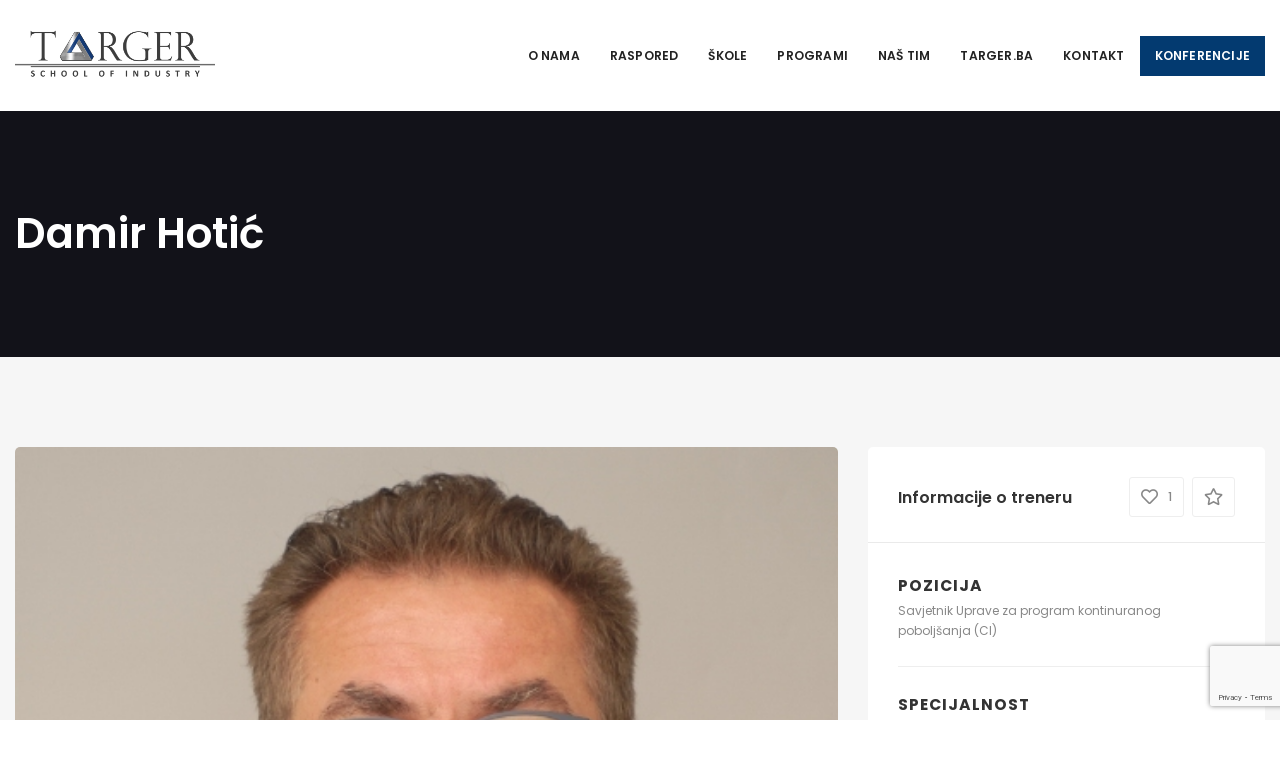

--- FILE ---
content_type: text/html; charset=utf-8
request_url: https://www.google.com/recaptcha/api2/anchor?ar=1&k=6Ld-OrYrAAAAAJAsCUkPxcUKqAR3bbZOEbGbrTu-&co=aHR0cHM6Ly90YXJnZXIuYmE6NDQz&hl=en&v=PoyoqOPhxBO7pBk68S4YbpHZ&size=invisible&anchor-ms=20000&execute-ms=30000&cb=3fqelt77pceu
body_size: 48622
content:
<!DOCTYPE HTML><html dir="ltr" lang="en"><head><meta http-equiv="Content-Type" content="text/html; charset=UTF-8">
<meta http-equiv="X-UA-Compatible" content="IE=edge">
<title>reCAPTCHA</title>
<style type="text/css">
/* cyrillic-ext */
@font-face {
  font-family: 'Roboto';
  font-style: normal;
  font-weight: 400;
  font-stretch: 100%;
  src: url(//fonts.gstatic.com/s/roboto/v48/KFO7CnqEu92Fr1ME7kSn66aGLdTylUAMa3GUBHMdazTgWw.woff2) format('woff2');
  unicode-range: U+0460-052F, U+1C80-1C8A, U+20B4, U+2DE0-2DFF, U+A640-A69F, U+FE2E-FE2F;
}
/* cyrillic */
@font-face {
  font-family: 'Roboto';
  font-style: normal;
  font-weight: 400;
  font-stretch: 100%;
  src: url(//fonts.gstatic.com/s/roboto/v48/KFO7CnqEu92Fr1ME7kSn66aGLdTylUAMa3iUBHMdazTgWw.woff2) format('woff2');
  unicode-range: U+0301, U+0400-045F, U+0490-0491, U+04B0-04B1, U+2116;
}
/* greek-ext */
@font-face {
  font-family: 'Roboto';
  font-style: normal;
  font-weight: 400;
  font-stretch: 100%;
  src: url(//fonts.gstatic.com/s/roboto/v48/KFO7CnqEu92Fr1ME7kSn66aGLdTylUAMa3CUBHMdazTgWw.woff2) format('woff2');
  unicode-range: U+1F00-1FFF;
}
/* greek */
@font-face {
  font-family: 'Roboto';
  font-style: normal;
  font-weight: 400;
  font-stretch: 100%;
  src: url(//fonts.gstatic.com/s/roboto/v48/KFO7CnqEu92Fr1ME7kSn66aGLdTylUAMa3-UBHMdazTgWw.woff2) format('woff2');
  unicode-range: U+0370-0377, U+037A-037F, U+0384-038A, U+038C, U+038E-03A1, U+03A3-03FF;
}
/* math */
@font-face {
  font-family: 'Roboto';
  font-style: normal;
  font-weight: 400;
  font-stretch: 100%;
  src: url(//fonts.gstatic.com/s/roboto/v48/KFO7CnqEu92Fr1ME7kSn66aGLdTylUAMawCUBHMdazTgWw.woff2) format('woff2');
  unicode-range: U+0302-0303, U+0305, U+0307-0308, U+0310, U+0312, U+0315, U+031A, U+0326-0327, U+032C, U+032F-0330, U+0332-0333, U+0338, U+033A, U+0346, U+034D, U+0391-03A1, U+03A3-03A9, U+03B1-03C9, U+03D1, U+03D5-03D6, U+03F0-03F1, U+03F4-03F5, U+2016-2017, U+2034-2038, U+203C, U+2040, U+2043, U+2047, U+2050, U+2057, U+205F, U+2070-2071, U+2074-208E, U+2090-209C, U+20D0-20DC, U+20E1, U+20E5-20EF, U+2100-2112, U+2114-2115, U+2117-2121, U+2123-214F, U+2190, U+2192, U+2194-21AE, U+21B0-21E5, U+21F1-21F2, U+21F4-2211, U+2213-2214, U+2216-22FF, U+2308-230B, U+2310, U+2319, U+231C-2321, U+2336-237A, U+237C, U+2395, U+239B-23B7, U+23D0, U+23DC-23E1, U+2474-2475, U+25AF, U+25B3, U+25B7, U+25BD, U+25C1, U+25CA, U+25CC, U+25FB, U+266D-266F, U+27C0-27FF, U+2900-2AFF, U+2B0E-2B11, U+2B30-2B4C, U+2BFE, U+3030, U+FF5B, U+FF5D, U+1D400-1D7FF, U+1EE00-1EEFF;
}
/* symbols */
@font-face {
  font-family: 'Roboto';
  font-style: normal;
  font-weight: 400;
  font-stretch: 100%;
  src: url(//fonts.gstatic.com/s/roboto/v48/KFO7CnqEu92Fr1ME7kSn66aGLdTylUAMaxKUBHMdazTgWw.woff2) format('woff2');
  unicode-range: U+0001-000C, U+000E-001F, U+007F-009F, U+20DD-20E0, U+20E2-20E4, U+2150-218F, U+2190, U+2192, U+2194-2199, U+21AF, U+21E6-21F0, U+21F3, U+2218-2219, U+2299, U+22C4-22C6, U+2300-243F, U+2440-244A, U+2460-24FF, U+25A0-27BF, U+2800-28FF, U+2921-2922, U+2981, U+29BF, U+29EB, U+2B00-2BFF, U+4DC0-4DFF, U+FFF9-FFFB, U+10140-1018E, U+10190-1019C, U+101A0, U+101D0-101FD, U+102E0-102FB, U+10E60-10E7E, U+1D2C0-1D2D3, U+1D2E0-1D37F, U+1F000-1F0FF, U+1F100-1F1AD, U+1F1E6-1F1FF, U+1F30D-1F30F, U+1F315, U+1F31C, U+1F31E, U+1F320-1F32C, U+1F336, U+1F378, U+1F37D, U+1F382, U+1F393-1F39F, U+1F3A7-1F3A8, U+1F3AC-1F3AF, U+1F3C2, U+1F3C4-1F3C6, U+1F3CA-1F3CE, U+1F3D4-1F3E0, U+1F3ED, U+1F3F1-1F3F3, U+1F3F5-1F3F7, U+1F408, U+1F415, U+1F41F, U+1F426, U+1F43F, U+1F441-1F442, U+1F444, U+1F446-1F449, U+1F44C-1F44E, U+1F453, U+1F46A, U+1F47D, U+1F4A3, U+1F4B0, U+1F4B3, U+1F4B9, U+1F4BB, U+1F4BF, U+1F4C8-1F4CB, U+1F4D6, U+1F4DA, U+1F4DF, U+1F4E3-1F4E6, U+1F4EA-1F4ED, U+1F4F7, U+1F4F9-1F4FB, U+1F4FD-1F4FE, U+1F503, U+1F507-1F50B, U+1F50D, U+1F512-1F513, U+1F53E-1F54A, U+1F54F-1F5FA, U+1F610, U+1F650-1F67F, U+1F687, U+1F68D, U+1F691, U+1F694, U+1F698, U+1F6AD, U+1F6B2, U+1F6B9-1F6BA, U+1F6BC, U+1F6C6-1F6CF, U+1F6D3-1F6D7, U+1F6E0-1F6EA, U+1F6F0-1F6F3, U+1F6F7-1F6FC, U+1F700-1F7FF, U+1F800-1F80B, U+1F810-1F847, U+1F850-1F859, U+1F860-1F887, U+1F890-1F8AD, U+1F8B0-1F8BB, U+1F8C0-1F8C1, U+1F900-1F90B, U+1F93B, U+1F946, U+1F984, U+1F996, U+1F9E9, U+1FA00-1FA6F, U+1FA70-1FA7C, U+1FA80-1FA89, U+1FA8F-1FAC6, U+1FACE-1FADC, U+1FADF-1FAE9, U+1FAF0-1FAF8, U+1FB00-1FBFF;
}
/* vietnamese */
@font-face {
  font-family: 'Roboto';
  font-style: normal;
  font-weight: 400;
  font-stretch: 100%;
  src: url(//fonts.gstatic.com/s/roboto/v48/KFO7CnqEu92Fr1ME7kSn66aGLdTylUAMa3OUBHMdazTgWw.woff2) format('woff2');
  unicode-range: U+0102-0103, U+0110-0111, U+0128-0129, U+0168-0169, U+01A0-01A1, U+01AF-01B0, U+0300-0301, U+0303-0304, U+0308-0309, U+0323, U+0329, U+1EA0-1EF9, U+20AB;
}
/* latin-ext */
@font-face {
  font-family: 'Roboto';
  font-style: normal;
  font-weight: 400;
  font-stretch: 100%;
  src: url(//fonts.gstatic.com/s/roboto/v48/KFO7CnqEu92Fr1ME7kSn66aGLdTylUAMa3KUBHMdazTgWw.woff2) format('woff2');
  unicode-range: U+0100-02BA, U+02BD-02C5, U+02C7-02CC, U+02CE-02D7, U+02DD-02FF, U+0304, U+0308, U+0329, U+1D00-1DBF, U+1E00-1E9F, U+1EF2-1EFF, U+2020, U+20A0-20AB, U+20AD-20C0, U+2113, U+2C60-2C7F, U+A720-A7FF;
}
/* latin */
@font-face {
  font-family: 'Roboto';
  font-style: normal;
  font-weight: 400;
  font-stretch: 100%;
  src: url(//fonts.gstatic.com/s/roboto/v48/KFO7CnqEu92Fr1ME7kSn66aGLdTylUAMa3yUBHMdazQ.woff2) format('woff2');
  unicode-range: U+0000-00FF, U+0131, U+0152-0153, U+02BB-02BC, U+02C6, U+02DA, U+02DC, U+0304, U+0308, U+0329, U+2000-206F, U+20AC, U+2122, U+2191, U+2193, U+2212, U+2215, U+FEFF, U+FFFD;
}
/* cyrillic-ext */
@font-face {
  font-family: 'Roboto';
  font-style: normal;
  font-weight: 500;
  font-stretch: 100%;
  src: url(//fonts.gstatic.com/s/roboto/v48/KFO7CnqEu92Fr1ME7kSn66aGLdTylUAMa3GUBHMdazTgWw.woff2) format('woff2');
  unicode-range: U+0460-052F, U+1C80-1C8A, U+20B4, U+2DE0-2DFF, U+A640-A69F, U+FE2E-FE2F;
}
/* cyrillic */
@font-face {
  font-family: 'Roboto';
  font-style: normal;
  font-weight: 500;
  font-stretch: 100%;
  src: url(//fonts.gstatic.com/s/roboto/v48/KFO7CnqEu92Fr1ME7kSn66aGLdTylUAMa3iUBHMdazTgWw.woff2) format('woff2');
  unicode-range: U+0301, U+0400-045F, U+0490-0491, U+04B0-04B1, U+2116;
}
/* greek-ext */
@font-face {
  font-family: 'Roboto';
  font-style: normal;
  font-weight: 500;
  font-stretch: 100%;
  src: url(//fonts.gstatic.com/s/roboto/v48/KFO7CnqEu92Fr1ME7kSn66aGLdTylUAMa3CUBHMdazTgWw.woff2) format('woff2');
  unicode-range: U+1F00-1FFF;
}
/* greek */
@font-face {
  font-family: 'Roboto';
  font-style: normal;
  font-weight: 500;
  font-stretch: 100%;
  src: url(//fonts.gstatic.com/s/roboto/v48/KFO7CnqEu92Fr1ME7kSn66aGLdTylUAMa3-UBHMdazTgWw.woff2) format('woff2');
  unicode-range: U+0370-0377, U+037A-037F, U+0384-038A, U+038C, U+038E-03A1, U+03A3-03FF;
}
/* math */
@font-face {
  font-family: 'Roboto';
  font-style: normal;
  font-weight: 500;
  font-stretch: 100%;
  src: url(//fonts.gstatic.com/s/roboto/v48/KFO7CnqEu92Fr1ME7kSn66aGLdTylUAMawCUBHMdazTgWw.woff2) format('woff2');
  unicode-range: U+0302-0303, U+0305, U+0307-0308, U+0310, U+0312, U+0315, U+031A, U+0326-0327, U+032C, U+032F-0330, U+0332-0333, U+0338, U+033A, U+0346, U+034D, U+0391-03A1, U+03A3-03A9, U+03B1-03C9, U+03D1, U+03D5-03D6, U+03F0-03F1, U+03F4-03F5, U+2016-2017, U+2034-2038, U+203C, U+2040, U+2043, U+2047, U+2050, U+2057, U+205F, U+2070-2071, U+2074-208E, U+2090-209C, U+20D0-20DC, U+20E1, U+20E5-20EF, U+2100-2112, U+2114-2115, U+2117-2121, U+2123-214F, U+2190, U+2192, U+2194-21AE, U+21B0-21E5, U+21F1-21F2, U+21F4-2211, U+2213-2214, U+2216-22FF, U+2308-230B, U+2310, U+2319, U+231C-2321, U+2336-237A, U+237C, U+2395, U+239B-23B7, U+23D0, U+23DC-23E1, U+2474-2475, U+25AF, U+25B3, U+25B7, U+25BD, U+25C1, U+25CA, U+25CC, U+25FB, U+266D-266F, U+27C0-27FF, U+2900-2AFF, U+2B0E-2B11, U+2B30-2B4C, U+2BFE, U+3030, U+FF5B, U+FF5D, U+1D400-1D7FF, U+1EE00-1EEFF;
}
/* symbols */
@font-face {
  font-family: 'Roboto';
  font-style: normal;
  font-weight: 500;
  font-stretch: 100%;
  src: url(//fonts.gstatic.com/s/roboto/v48/KFO7CnqEu92Fr1ME7kSn66aGLdTylUAMaxKUBHMdazTgWw.woff2) format('woff2');
  unicode-range: U+0001-000C, U+000E-001F, U+007F-009F, U+20DD-20E0, U+20E2-20E4, U+2150-218F, U+2190, U+2192, U+2194-2199, U+21AF, U+21E6-21F0, U+21F3, U+2218-2219, U+2299, U+22C4-22C6, U+2300-243F, U+2440-244A, U+2460-24FF, U+25A0-27BF, U+2800-28FF, U+2921-2922, U+2981, U+29BF, U+29EB, U+2B00-2BFF, U+4DC0-4DFF, U+FFF9-FFFB, U+10140-1018E, U+10190-1019C, U+101A0, U+101D0-101FD, U+102E0-102FB, U+10E60-10E7E, U+1D2C0-1D2D3, U+1D2E0-1D37F, U+1F000-1F0FF, U+1F100-1F1AD, U+1F1E6-1F1FF, U+1F30D-1F30F, U+1F315, U+1F31C, U+1F31E, U+1F320-1F32C, U+1F336, U+1F378, U+1F37D, U+1F382, U+1F393-1F39F, U+1F3A7-1F3A8, U+1F3AC-1F3AF, U+1F3C2, U+1F3C4-1F3C6, U+1F3CA-1F3CE, U+1F3D4-1F3E0, U+1F3ED, U+1F3F1-1F3F3, U+1F3F5-1F3F7, U+1F408, U+1F415, U+1F41F, U+1F426, U+1F43F, U+1F441-1F442, U+1F444, U+1F446-1F449, U+1F44C-1F44E, U+1F453, U+1F46A, U+1F47D, U+1F4A3, U+1F4B0, U+1F4B3, U+1F4B9, U+1F4BB, U+1F4BF, U+1F4C8-1F4CB, U+1F4D6, U+1F4DA, U+1F4DF, U+1F4E3-1F4E6, U+1F4EA-1F4ED, U+1F4F7, U+1F4F9-1F4FB, U+1F4FD-1F4FE, U+1F503, U+1F507-1F50B, U+1F50D, U+1F512-1F513, U+1F53E-1F54A, U+1F54F-1F5FA, U+1F610, U+1F650-1F67F, U+1F687, U+1F68D, U+1F691, U+1F694, U+1F698, U+1F6AD, U+1F6B2, U+1F6B9-1F6BA, U+1F6BC, U+1F6C6-1F6CF, U+1F6D3-1F6D7, U+1F6E0-1F6EA, U+1F6F0-1F6F3, U+1F6F7-1F6FC, U+1F700-1F7FF, U+1F800-1F80B, U+1F810-1F847, U+1F850-1F859, U+1F860-1F887, U+1F890-1F8AD, U+1F8B0-1F8BB, U+1F8C0-1F8C1, U+1F900-1F90B, U+1F93B, U+1F946, U+1F984, U+1F996, U+1F9E9, U+1FA00-1FA6F, U+1FA70-1FA7C, U+1FA80-1FA89, U+1FA8F-1FAC6, U+1FACE-1FADC, U+1FADF-1FAE9, U+1FAF0-1FAF8, U+1FB00-1FBFF;
}
/* vietnamese */
@font-face {
  font-family: 'Roboto';
  font-style: normal;
  font-weight: 500;
  font-stretch: 100%;
  src: url(//fonts.gstatic.com/s/roboto/v48/KFO7CnqEu92Fr1ME7kSn66aGLdTylUAMa3OUBHMdazTgWw.woff2) format('woff2');
  unicode-range: U+0102-0103, U+0110-0111, U+0128-0129, U+0168-0169, U+01A0-01A1, U+01AF-01B0, U+0300-0301, U+0303-0304, U+0308-0309, U+0323, U+0329, U+1EA0-1EF9, U+20AB;
}
/* latin-ext */
@font-face {
  font-family: 'Roboto';
  font-style: normal;
  font-weight: 500;
  font-stretch: 100%;
  src: url(//fonts.gstatic.com/s/roboto/v48/KFO7CnqEu92Fr1ME7kSn66aGLdTylUAMa3KUBHMdazTgWw.woff2) format('woff2');
  unicode-range: U+0100-02BA, U+02BD-02C5, U+02C7-02CC, U+02CE-02D7, U+02DD-02FF, U+0304, U+0308, U+0329, U+1D00-1DBF, U+1E00-1E9F, U+1EF2-1EFF, U+2020, U+20A0-20AB, U+20AD-20C0, U+2113, U+2C60-2C7F, U+A720-A7FF;
}
/* latin */
@font-face {
  font-family: 'Roboto';
  font-style: normal;
  font-weight: 500;
  font-stretch: 100%;
  src: url(//fonts.gstatic.com/s/roboto/v48/KFO7CnqEu92Fr1ME7kSn66aGLdTylUAMa3yUBHMdazQ.woff2) format('woff2');
  unicode-range: U+0000-00FF, U+0131, U+0152-0153, U+02BB-02BC, U+02C6, U+02DA, U+02DC, U+0304, U+0308, U+0329, U+2000-206F, U+20AC, U+2122, U+2191, U+2193, U+2212, U+2215, U+FEFF, U+FFFD;
}
/* cyrillic-ext */
@font-face {
  font-family: 'Roboto';
  font-style: normal;
  font-weight: 900;
  font-stretch: 100%;
  src: url(//fonts.gstatic.com/s/roboto/v48/KFO7CnqEu92Fr1ME7kSn66aGLdTylUAMa3GUBHMdazTgWw.woff2) format('woff2');
  unicode-range: U+0460-052F, U+1C80-1C8A, U+20B4, U+2DE0-2DFF, U+A640-A69F, U+FE2E-FE2F;
}
/* cyrillic */
@font-face {
  font-family: 'Roboto';
  font-style: normal;
  font-weight: 900;
  font-stretch: 100%;
  src: url(//fonts.gstatic.com/s/roboto/v48/KFO7CnqEu92Fr1ME7kSn66aGLdTylUAMa3iUBHMdazTgWw.woff2) format('woff2');
  unicode-range: U+0301, U+0400-045F, U+0490-0491, U+04B0-04B1, U+2116;
}
/* greek-ext */
@font-face {
  font-family: 'Roboto';
  font-style: normal;
  font-weight: 900;
  font-stretch: 100%;
  src: url(//fonts.gstatic.com/s/roboto/v48/KFO7CnqEu92Fr1ME7kSn66aGLdTylUAMa3CUBHMdazTgWw.woff2) format('woff2');
  unicode-range: U+1F00-1FFF;
}
/* greek */
@font-face {
  font-family: 'Roboto';
  font-style: normal;
  font-weight: 900;
  font-stretch: 100%;
  src: url(//fonts.gstatic.com/s/roboto/v48/KFO7CnqEu92Fr1ME7kSn66aGLdTylUAMa3-UBHMdazTgWw.woff2) format('woff2');
  unicode-range: U+0370-0377, U+037A-037F, U+0384-038A, U+038C, U+038E-03A1, U+03A3-03FF;
}
/* math */
@font-face {
  font-family: 'Roboto';
  font-style: normal;
  font-weight: 900;
  font-stretch: 100%;
  src: url(//fonts.gstatic.com/s/roboto/v48/KFO7CnqEu92Fr1ME7kSn66aGLdTylUAMawCUBHMdazTgWw.woff2) format('woff2');
  unicode-range: U+0302-0303, U+0305, U+0307-0308, U+0310, U+0312, U+0315, U+031A, U+0326-0327, U+032C, U+032F-0330, U+0332-0333, U+0338, U+033A, U+0346, U+034D, U+0391-03A1, U+03A3-03A9, U+03B1-03C9, U+03D1, U+03D5-03D6, U+03F0-03F1, U+03F4-03F5, U+2016-2017, U+2034-2038, U+203C, U+2040, U+2043, U+2047, U+2050, U+2057, U+205F, U+2070-2071, U+2074-208E, U+2090-209C, U+20D0-20DC, U+20E1, U+20E5-20EF, U+2100-2112, U+2114-2115, U+2117-2121, U+2123-214F, U+2190, U+2192, U+2194-21AE, U+21B0-21E5, U+21F1-21F2, U+21F4-2211, U+2213-2214, U+2216-22FF, U+2308-230B, U+2310, U+2319, U+231C-2321, U+2336-237A, U+237C, U+2395, U+239B-23B7, U+23D0, U+23DC-23E1, U+2474-2475, U+25AF, U+25B3, U+25B7, U+25BD, U+25C1, U+25CA, U+25CC, U+25FB, U+266D-266F, U+27C0-27FF, U+2900-2AFF, U+2B0E-2B11, U+2B30-2B4C, U+2BFE, U+3030, U+FF5B, U+FF5D, U+1D400-1D7FF, U+1EE00-1EEFF;
}
/* symbols */
@font-face {
  font-family: 'Roboto';
  font-style: normal;
  font-weight: 900;
  font-stretch: 100%;
  src: url(//fonts.gstatic.com/s/roboto/v48/KFO7CnqEu92Fr1ME7kSn66aGLdTylUAMaxKUBHMdazTgWw.woff2) format('woff2');
  unicode-range: U+0001-000C, U+000E-001F, U+007F-009F, U+20DD-20E0, U+20E2-20E4, U+2150-218F, U+2190, U+2192, U+2194-2199, U+21AF, U+21E6-21F0, U+21F3, U+2218-2219, U+2299, U+22C4-22C6, U+2300-243F, U+2440-244A, U+2460-24FF, U+25A0-27BF, U+2800-28FF, U+2921-2922, U+2981, U+29BF, U+29EB, U+2B00-2BFF, U+4DC0-4DFF, U+FFF9-FFFB, U+10140-1018E, U+10190-1019C, U+101A0, U+101D0-101FD, U+102E0-102FB, U+10E60-10E7E, U+1D2C0-1D2D3, U+1D2E0-1D37F, U+1F000-1F0FF, U+1F100-1F1AD, U+1F1E6-1F1FF, U+1F30D-1F30F, U+1F315, U+1F31C, U+1F31E, U+1F320-1F32C, U+1F336, U+1F378, U+1F37D, U+1F382, U+1F393-1F39F, U+1F3A7-1F3A8, U+1F3AC-1F3AF, U+1F3C2, U+1F3C4-1F3C6, U+1F3CA-1F3CE, U+1F3D4-1F3E0, U+1F3ED, U+1F3F1-1F3F3, U+1F3F5-1F3F7, U+1F408, U+1F415, U+1F41F, U+1F426, U+1F43F, U+1F441-1F442, U+1F444, U+1F446-1F449, U+1F44C-1F44E, U+1F453, U+1F46A, U+1F47D, U+1F4A3, U+1F4B0, U+1F4B3, U+1F4B9, U+1F4BB, U+1F4BF, U+1F4C8-1F4CB, U+1F4D6, U+1F4DA, U+1F4DF, U+1F4E3-1F4E6, U+1F4EA-1F4ED, U+1F4F7, U+1F4F9-1F4FB, U+1F4FD-1F4FE, U+1F503, U+1F507-1F50B, U+1F50D, U+1F512-1F513, U+1F53E-1F54A, U+1F54F-1F5FA, U+1F610, U+1F650-1F67F, U+1F687, U+1F68D, U+1F691, U+1F694, U+1F698, U+1F6AD, U+1F6B2, U+1F6B9-1F6BA, U+1F6BC, U+1F6C6-1F6CF, U+1F6D3-1F6D7, U+1F6E0-1F6EA, U+1F6F0-1F6F3, U+1F6F7-1F6FC, U+1F700-1F7FF, U+1F800-1F80B, U+1F810-1F847, U+1F850-1F859, U+1F860-1F887, U+1F890-1F8AD, U+1F8B0-1F8BB, U+1F8C0-1F8C1, U+1F900-1F90B, U+1F93B, U+1F946, U+1F984, U+1F996, U+1F9E9, U+1FA00-1FA6F, U+1FA70-1FA7C, U+1FA80-1FA89, U+1FA8F-1FAC6, U+1FACE-1FADC, U+1FADF-1FAE9, U+1FAF0-1FAF8, U+1FB00-1FBFF;
}
/* vietnamese */
@font-face {
  font-family: 'Roboto';
  font-style: normal;
  font-weight: 900;
  font-stretch: 100%;
  src: url(//fonts.gstatic.com/s/roboto/v48/KFO7CnqEu92Fr1ME7kSn66aGLdTylUAMa3OUBHMdazTgWw.woff2) format('woff2');
  unicode-range: U+0102-0103, U+0110-0111, U+0128-0129, U+0168-0169, U+01A0-01A1, U+01AF-01B0, U+0300-0301, U+0303-0304, U+0308-0309, U+0323, U+0329, U+1EA0-1EF9, U+20AB;
}
/* latin-ext */
@font-face {
  font-family: 'Roboto';
  font-style: normal;
  font-weight: 900;
  font-stretch: 100%;
  src: url(//fonts.gstatic.com/s/roboto/v48/KFO7CnqEu92Fr1ME7kSn66aGLdTylUAMa3KUBHMdazTgWw.woff2) format('woff2');
  unicode-range: U+0100-02BA, U+02BD-02C5, U+02C7-02CC, U+02CE-02D7, U+02DD-02FF, U+0304, U+0308, U+0329, U+1D00-1DBF, U+1E00-1E9F, U+1EF2-1EFF, U+2020, U+20A0-20AB, U+20AD-20C0, U+2113, U+2C60-2C7F, U+A720-A7FF;
}
/* latin */
@font-face {
  font-family: 'Roboto';
  font-style: normal;
  font-weight: 900;
  font-stretch: 100%;
  src: url(//fonts.gstatic.com/s/roboto/v48/KFO7CnqEu92Fr1ME7kSn66aGLdTylUAMa3yUBHMdazQ.woff2) format('woff2');
  unicode-range: U+0000-00FF, U+0131, U+0152-0153, U+02BB-02BC, U+02C6, U+02DA, U+02DC, U+0304, U+0308, U+0329, U+2000-206F, U+20AC, U+2122, U+2191, U+2193, U+2212, U+2215, U+FEFF, U+FFFD;
}

</style>
<link rel="stylesheet" type="text/css" href="https://www.gstatic.com/recaptcha/releases/PoyoqOPhxBO7pBk68S4YbpHZ/styles__ltr.css">
<script nonce="DHs1GlcRa58Q6Xil6JSc0w" type="text/javascript">window['__recaptcha_api'] = 'https://www.google.com/recaptcha/api2/';</script>
<script type="text/javascript" src="https://www.gstatic.com/recaptcha/releases/PoyoqOPhxBO7pBk68S4YbpHZ/recaptcha__en.js" nonce="DHs1GlcRa58Q6Xil6JSc0w">
      
    </script></head>
<body><div id="rc-anchor-alert" class="rc-anchor-alert"></div>
<input type="hidden" id="recaptcha-token" value="[base64]">
<script type="text/javascript" nonce="DHs1GlcRa58Q6Xil6JSc0w">
      recaptcha.anchor.Main.init("[\x22ainput\x22,[\x22bgdata\x22,\x22\x22,\[base64]/[base64]/[base64]/[base64]/[base64]/UltsKytdPUU6KEU8MjA0OD9SW2wrK109RT4+NnwxOTI6KChFJjY0NTEyKT09NTUyOTYmJk0rMTxjLmxlbmd0aCYmKGMuY2hhckNvZGVBdChNKzEpJjY0NTEyKT09NTYzMjA/[base64]/[base64]/[base64]/[base64]/[base64]/[base64]/[base64]\x22,\[base64]\\u003d\x22,\[base64]/DncKvw4bDlg/CjMOIw4dTwprDm1jCr8K7Mw0rw4vDkDjDrMKoZcKDaMORKRzCv3txeMKZXsO1CC/CvMOew4FZBGLDvkgCWcKXw5bDhMKHEcOVKcO8PcKOw7vCv0HDhgLDo8Kge8K3wpJ2wq3DpQ5oUHTDvxvCnGpPWmRZwpzDilPCosO6IQfCpMK7bsK7QsK8YV/[base64]/DicKMwonCjXfDpz3Cp2bDuMOmXcKtfsOyesOOwr3Dg8OHFUHCtk1kwq06wpwQw47Cg8KXwoVnwqDCoVIlbnQEwq0vw4LDvS/Cpk9ewpHCoAtSAULDnlNIwrTCuRLDscO1T2tiA8O1w4zClcKjw7I4MMKaw6bCnx/CoSvDgU4nw7ZWQ0Iqw4tBwrALw6AtCsK+UT/Dk8ORZB/[base64]/ZV/CtH0ew5wtw5/DscOyNGzDgcOZcEbDoMKgwrzCsMOtw7PCicKdXMOBAkfDn8KoD8KjwoAIRgHDmcORwpU+dsK6wq3DhRYCRMO+dMKBwr/CssKbIAvCs8K6LMK0w7HDni/CpAfDv8O2OR4WwprDjMOPaBkvw59lwpYdDsOKwotyLMKBwq7DrSvCiS4XAcKKw4XClz9Hw4bCij9rw7Nhw7A8w48ZNlLDszHCgUrDpcOJe8O5LMK8w5/[base64]/ClcKMI8O1wqUoJTYvOcO/w5xIF8Osw53CtgjDkMK4TiHDvEnDjcKRIsKXw77Dh8KCw6wZw6YDw7ExwoA5wq3Ds2F+w6/DqMOwR158w5UawpJgw6gZw6g1DsO/wr7DoWBoLsK5FsOjw5HDocK+ETbCiQ7CqsOFHsKvVnjCocOZwo7DrMOUb1DDjW0swrEKw4vCtnV2wqhtWh7Dl8KrKsOswqjCsSQzwqQrDjvCiHnCo1M/OMOVIzLDuRXDqE/DvMKPfcK8QQLCi8OgWX8xb8K/Q3jCnMKwYMOcQcOLwodhaiPDpMKNGsO8SMK8wrbCp8OTwqHDp1vCr2otCsOFW0/[base64]/CosObwqPCnMOUwrJmwoTDq8KEKFTCmFfClU9hFsOzWsO/EGF7FhfDlVE/w4g9wrHDh0sNwoluw6NkHTHDicKvwofDgMOjTMO+McKOUlzCqnLCnFHChsKhBmLCgcK2NzULwrXCrHXCs8KJwrPDjD/CjCJ5wqdoRMOcXmo8woRzBCrCmsK5w4Riw5Vscy7DuWhpwpMwwpPDrWjDu8Kzw6FdNAfDkBbCosKoBsKGwqdtwrgZZMOrw7/CoQ3DgATDhcKPR8OhSnfDgSQoO8OXAA4Ew5/CicO/U0LDgsKvw5tObgfDh8KVw5bDr8OUw4p2HH7CrCXCrcKDBxVPPcOMG8KXw6rCpsKeCX0bwq8/w4rCvsO1fcKcTMKHwocEbinDmE43QcOnw6Faw4fDscOFccKUwo3DhBlsc07DqcKFw5XClzPDt8OuTcO+BcOhWg/[base64]/[base64]/[base64]/CrEzDn8O8wqhDwqV2Hm4vA1wAw47CjcKrwrlbAkDCuhnClMOMw5PDlTDDssOtfn3ClMKxYsKhSMK3wr/ChyfCscKPw6TCnAbDmMOhw7bDuMOGw5Z7w5EveMORRivCqcK3wrXCo0nCjsOPw4XDlgcQY8Onw7rDslTCmXbDkcOvUUHCuEfCssOTfS7DhHwxAsKTwo7CnldsVBLDsMKCwr4xDXJ2wrfCiB/DrkBZNHdQw67CggEFYG4dOgvCoXwGw4HDvnzCsS7DgcKUwoHDmzEewqBIRMOdw6XDkcKVw5TDtmsIw49ew7XDmMKyI3cJwqTDj8Oowp/CuzHCjsOHDw17wqxbbFJIw63DrEkHwrhpwo8CfMKNLgYXwrgNCcOVw7UWcsKhwp3DtcOSwokaw4PCl8OORcKGw5/DgsONPMOXR8Kew5wlwofCg2JNP0zCoiohIzvDr8KZwpHDusOTwqfCnsOfwrfCulB6w6LDhsKIw6PDqWFDNMOAQTcXADzDgTbDhnHCrMK3CcO8ZBlMFcOBw5wMcsKMI8Ozwr8RAsKww4XDgMKPwp0KS1oJZVwAwpfDsQ0ELsKFfUvDusO3SU/ClR7CmcOvwqcQw7nDk8OGw7UCcMKkw7wGwp7CsGPCqcOcwpIKZsOfQy3Dh8OKaVlwwrgPYVDDjsKZw5jDqcORwqQoa8K7MQsvw6ApwppGw4XDgSYZbsOmw6jCq8K8w5XCm8KTw5LDiS8Yw7/ChcOTw48lKcK3woRuwozDq1bCl8KUwqDCgVUSwqBvwonCvxTCtsKEwqpKYsOhwpvDksOtdCfCryxGwqjCmFBBeMOiw4pFdU/[base64]/PsKBwp/CqgTCiBE1wq9Iw4vCgMK2w7N/TxbCozZBw4AOw6rCr8KmUxs3wr/CvjAcFiFXwoXDpsKeNMOKw5jDhsK3wpbDj8Oyw7krwqVoblx9dMOYwp3DkzMRw6rDrMKzQ8KXwprDo8KRw4jDgsOewqXCrcKFw7XCjTDDtFfCqcK0wq9+e8OIwrQAHFrDlSwtOT/DusOsFsK6YcOLwrjDo2NFdMKfdGnDi8KYT8OhwolDwp1hwoNVFcKrwqRLW8OpVC9Jwrtfw5HDoj7CgWNpIV/CuyHDqj9jw4wfwqvCqycQw7/Dq8KmwqFnJ3bDuC/Dh8O1KD3DvsOwwq01E8OLwofDphgHw7MOwpvCu8OIw4wiw5BIPnnChDc8w68nwrrDssOxFWXCik8/PmDDvsOBw4Qnw6nCrVvDv8ODw4nDnMKnO21swotkwrt9PcK7UcKuw4jCncOjwqDClcKMw6caaW/Ct3xSKW9Kw7xHJ8KGw4sPwq5PwqXCoMKpacO0ATHCnFjDoUzCv8OUZHEIwpTCjMOxSWDDnAcfwozCmsKPw5LDig48wpY0XW7CiMOBwrtFwqc2wqIQwq/DhxPDgMOKPATDnHAQNhvDpcOQw5vCosK2Zgh/w7fDisOdwrB8wos7w7ReHBPCulbDlMKswoDDkcKmw5oGw5rCsGHCrC5Vw5vCm8OWck09woM7w47CiT04asOkDsOXX8O2E8O3wpHCqlDDpcOLw43Dr1k8K8KvKMOZO2vDsANuOMKjXsKLw6bDq1wCcBfDocKLwo7DlsKowo0wJhnDhBHCoVAPIHR2woZXAMOKw6rDqsK/woHCncOKw53CicK7LsONw5oVKsKDeBcFa3bCocOLw6kKwq0uwpQFO8OFwqfDlz5mwqEVZnZnwodMwrxVG8KHcsOjwp3ChcObw5Z+w5vCncOSwpXDs8OabgHDvB/[base64]/[base64]/[base64]/w7rCjznDmzdwZUUQVGbDgg/CpTvCoGVIMsKSwophw6nCi1TCg8KGw6bCsMOvRhfCucKhwqJ7wo/Di8Kjw6xWKsKFA8OGw7/CkcKtwo1nw59CesKPwp3DncOUBsOBwqxuS8Onw4hrGCXCshDDpcOGM8KqbMOJw6/DjUEaAcOQQcOfw75Tw7R+wrZXw4Emc8OfXjXDgUZxw7pHGn9xV1/CrMKsw4UYc8O9wr3DvMKWwpMGeyNmacOSw6R3woJDCztZcVjCkcObElLDmcK5w4EVMGzDl8KEwq3CoXbDsAfDjsKAZWnDogUROlDDjMONwrTCkcKJT8KEEmdSwqMjwqXCpMKzw6/Dow8RfztCLwlHw6F6wosXw7hOR8KGwqZfwqAPwrTCocOOQMK9AChndT/Dk8Kvw4oVFsKvwpMvR8KRwoxMBMKGMcOuasO7JsKcwqXDpwrDpcKSRkV/Z8KJw6BDwrzCvWhYR8KHwpAOODvCrxU7GhZQGijDtcKewr/CkHHClsOGw5pAw51awrtyLcOMwpM8w6gxw5zDu0Z2JcKtw6U4w7Mywq/DsX9tBCXCvcOIB3ATwo3CisKLw5jCunfCtsODOFxaNWgswrwAw4bDpArDjEdiwrQzCXPCn8OORMOmZMK/wo/DqcKRwpvDgg3DgWhGw5LDrMKswohnTcKeMGrCicO2Ul/DpGxmw7VSwpxyNBXCpVtXw4jCl8K+woEbw74UwqXCgGNJYsKMwoIMwptZwrYcfjPChmjDhD0Rw4fCoMOxw6LCvExRwpdNcC3DsznDs8K0fcOpwoTDtAjCmMOuwrshwpItwpFzJVTCuUkPIMOKwpcsd1PDpMKWwq5kw4glHMK3b8KVMw9vwpVNw6dqw5EJw45vw7Y/wqzDqcK6EsOtWMObwo1+TMKVWMKgw6klwojCk8O2w7rDsH3DrsKJfxMFdMOtw4zDk8ObZ8KPwpfClTJ3w7hKw5wVwqTCpFjCnsKVMMOwB8KbTcO1FsODCsO7w7vDs1LDusKOw4TCpUjCrFLCiD7Cm0/Dm8KTwo1WCMOdI8KufsKBw4lKw5xAwpkpw4llw4IMwqIXAnFgS8KYwq8/w7DCtSkaDzMnw6PCuB87w7cTwoEJwrDClcOWwqvCni9rw6ksJMKxGcOjTsKqP8KUR0XCvB96clBKw7zDucK1fcOUd1bDjsKrRsOhw7N1wp/CjkrCpsOgwoPCkjjCpMKYwp7Dj1zCkk7Cr8OPw7jDq8KBJ8OFOsK1w6JUPsKTwp1Vw4vCr8KyXsOIwojDkVh2wqPDrCcOw6NtwqnCpgY2w4rDj8KEw61WHMKuccOjfhLCtgJ/D2QMEsOOIMK7w6Y4elTDvhLClFfDg8OlwqfDjj0Hwp3DkSnCuhfCv8K4EcO5UMKxwrbDp8KuXsK6w4HCnMKLMMKcw4tvwosyUMKfNcOSasOiwpACYmnCrcKsw7rDtkp5J2DCt8KoccOew5smIcO+w4jCs8K+w4XCs8OdwqPCtRfDuMKRQcOJfsK7fMOUwogOOMO0wpI/w7Z/[base64]/Cj8OyTMKEFcKrwoXDrxzCmCzCsgB7w74ww7vDpWcFEh16cMOMVBpFw5fCjUDCqMKyw6lLwrHDlMKyw6fCtsK/[base64]/[base64]/[base64]/DuhnDvMKzaCPCthzCoElCNMONw6wDw6nCqcKUw59swqR0w7kQDmckJUQPKgvCncKfZsKNdjw/AsOmwo0XecOfwr9uaMKICwJJwpBJDMKYwrDCpMOyWyx5wo5uw7LCghPCicO0w6hgGRDDqMKnw7DCgXZtYcK1woXDkwnDqcKgw5M6w6J4Fm/[base64]/DoBXCvcOUw6vCiS0vdMKLw7TCicOiCX7DpcOhwrQ6wofDmsOUSMONw7vDjsKqwrbCoMKJw7DCqMOME8O8w5HDuipADEvCtMKbw6/[base64]/[base64]/Y8KFNMKOcMKuScOVw6TDh0HCs8KBfHwuwpdsC8OuF1g1P8KZHsOTw5HDocKYw6/CkMOpCMKdAg1fw6bCisOQw51KwqHDl2TCp8Oewp3CsnfClxPDq0l3w7TCv1Mow5bCrxDDvjZFwqvCvkfDpcOWc3HCusOhw7h/KsKnGVk0BMOAw59tw47DjMKgw6TCjDcjacOnw5rDp8KxwqddwpgfWMOxUU/Do1TDvsKiwr3Cp8K8wqN1wrTCvXHCkwHCqsO4w55pbnVFaXHCi2nCmiHCmcKkwozDv8OkLMODdMOGwrkID8KVwqFZw6VWwppnwppbeMKgw7rCvGTCgcK2b20qAMKVwpXCpDZTwoV1esKDA8OhdRnCt0FmI2XCjzJBw6gUcMK+FsOTw6HDt33CgiLDkcKNTMOfwq/Ck1rCrmPCjkzClhlKAsK+wozCnW8jwo9Dw7/CnwEDCCkHQQUgwoPDpzDDnsOaVjDChcOrbiJWwrkOwpZ2wrBewrLDnVwOw5nDixzCgcOBJ0bCq30uwrjCjGgEN0DCujAvb8OpRVbCmGQbw7/DnMKRwrIbRmPCink9PcKFNsOZwpbDshDCqELDt8OnW8K0w6TCgMOkw7ZZJ1zCqsKsG8Olw48BJMOZwooNwrTCmsOeKcKQw4Epw5QEfMO8cGzDsMODw4tOwo/CosKow6bChMOQGxLDkMKqNBXCvXPClEjCiMKrw5QseMONWWdcGD9mPxJpw5zCvx8Bw6zDs3/Dt8K4w5ssw6nCtWwJAgnDv1kwF0jDtSk1w5FfPj3Co8KNwrrCtDwKw6llw7zDkcKhwoLCtF/CjcOLwqQywrvCpcO8VcKpKw4uw7EwBMOjIcKUXytle8K5wp3CiRjDnVh2w7xNIcKrw6zDmMO6w4xGR8Ktw73Ck17DlFA/Qkw3w5F8KkHCisKgw6NkPC1KVAIewolkw70GS8KABDFHwpI3w7oodSPDp8Ozwr1Zw5nDnG8rQ8O5SSBjYsOIwoTDuMOGAcKHAsOba8Kxw7BRPU9Jw4hhcHPCtTfDpMKmw7wXwoUwwqkOfU3DrMKJZBMbwrrCgMKdw4MKwq/DlsOJw7JGagg9w5kZw4TCkMKzcsOWwpJwdMKBw4FLIcKZwptANXfCvH3CpBrCvcKTU8O/w4PDmzRkw687w5cWwr9sw6tkw7hJwrkFwpTClxDCgBLDgALCmmQJw4hnT8Kjw4FxCj5dGR8Dw5FQwpAfw7LCtFJCN8KiS8K0RsOfw4PDm3xjCcOzwrnDp8Kvw4rClcKqw5TDuHFHwpY/HhDCmMKVw6t0BMK+RjdawqgmbcOZwp/ClHwYwqrCoCPDsMOJw7lGBiLCm8KMwr9+GWvDrsOhWcOvbMOrwoY5w5g8LDHDrsOlPcKyCcOmL1PDgFA2w5PCusOaE2LCjmnCjSN7wqTDhzYTC8K9J8Orw6bDjXogw4nClGbDkVrCj1vDm2zCpDjDvcKbwrQxecKWISXDvj3CrsO6fsOTTSHDokXCrlvDlC/ChsK+ESJlwrBiw7LDrcO6w7HDpX/CrMO0w6vClMOcQCjCph/[base64]/MHnDq1skfcOkMMKvwpZLOcO0wqvCoTUKHHIrw5h2wpfDvsOxwrPCtMK5RyEVS8KSw5ApwoXCrndnZcKrwrbCnsOROjt9OMOjw41YwqzCnMK9JFzCqWTCq8Kmw4lSw5jDh8KhdMKGIx3DmsOHEUHCucKCwr/Ct8Kvw6lAw4XCsMKvZsKIRMKuQXrDp8OQVMK/wrIUYB5uw5vDn8OCJnxmFMOhw4tPwoPCucKJd8OnwrQowocjfnoWw5ITw4c/DAh8wos3wo/Cl8KGwqTCpcOECUjDiHLDjcOpw5EJwr9UwqATw6wVw4pRwq3Ct8OTRMKWccOMTG4rwqLDv8Kew6XCisO1w6Mhw5vDjcORdRcQK8KgfsONPEkjwobChcO8AMOGaGwnw6XCvVHDo2lELMOwWy5Wwo3CjcKYwr7DmkV7wpQAwq7Dr3bCqX/CssKIwqLCpQBMYMKUworCsF/CtjI7wrx6wpLDt8OAKD5Lw6IJwrHDrsOsw4BLZUTClcOFKsOLAMK/KUw5YyMWGMOvw5I3UBfCl8KMQMKeesKcwqjCncOLwohUMcKOKcKbP0liW8K4UMK4A8Klwqw5LsOnwqTDiMOQUlHDr3TDgsKNLMKbwqAAw47DscO9w6jCjcOtDSXDisODAWzDsMKrw4fClsKwUHHDucKDSMK6wqsBwo/Cs8KaTTDCiHVmZMKzwprCgl7DpEJ/TSHDpsOWZyTCtmDCoMOBMQQZPljDojDCt8KSWBfDr1zDtsO+TMO+w6MUw7jDjcOkwo59w6/DqA5GwqbCpjDDtxzDn8OywpxZanrDqsOHw5vCt0jDpMO6F8KAwp8SDMKbPE3CuMKbwrDCrELDhEJVwpN7HlUAcB47wp1HwoLCt3APBcKAw5V6L8KBw6/Ci8OswofDsxlWwrUpw6kWw6piViPDkwA4GsKBwrTDrjbDnSRDD3DCn8O7UMOuw7zDjWrChCdPw6Q9w73CiSvDlCHCmMOUPsOCwo05MGbCu8OUO8K/f8KWXcOUcMOeMcK5wr7CrXtowpBbIUN4w5Jzw4FBLHF/WcKLLcOjwo/DnMKufAnCuRxmIw7DpkrDrXHCgsKAP8OLW2vCgBh5PsKFwpHDusKRw6BqfHBLwq4xRwzCvG5UwrFYw5J/wr/CkGTDhsORwrDDuF7DoFZHwoLDjcO+WcORECLDlcK5w6glwpvCjEIoWcKlMcKzwrUcw5AqwpcpHMKhZCAKwoXDicK7w67CnGHCrsK8w7wCw7YjN0kXwrxRCHRKYsK9wr/[base64]/DrMOGJcKvVXIzcQDCtcOzBl3Dt1bDln/DkEgPwrnDs8OKe8O1w4nDosOnw7TDkmghw5jCkQrDgS/DhSFVw5tnw5jDoMOCwq/[base64]/IH0xIUxYDsK4c8OyJsOmScOfTy9PUTluwr9YNcKITMOUdMKlwr/ChMOZw7cPw7jDozAjwpsGwp/ClMOZRMKnAxw6wqTCn0cgVUUfUAgOwphYUMOqwpLDnwfDoX/Cgm0ef8ObCcKHw4jDgsKXZ03DvMKEeSbDm8OZIcKUBgIdZMOLwpbDn8Ouw6fCnlvCrMOySMKmwrnDksKnRMKqI8KEw5MUDTQQw6LCoH/CnMKYZkDDmQnCrGwcwpnDszcWfcKDwrTCmzrChgBWw6kpwoHCsX3CkUXDg3XDrMKwLMKuwpNLS8KjP3DDjMKBw7bDqmxVD8OgwoTDjUrCvEt2AcOAZE/DusK0X13Cj23ClsOmTcOdwqtmOnnCtCbDuCdvw4TDnnXCisO9wrAgVSh8ADsbDV8DIcO8w54nfErDpMOLw5vDqsOWw6zDjkbDscKNw7TDisO8wqoLJFnDlG0gw6XDkMOXAsOIw73Dt3rCpD4Vw7shwrZ2ccOBwrjChMK6bQZoOBrDvjBewpnDgMK/w4BWQlXDsRMNw7JyX8OhwrTClkFBw6dWccORwo4jwrg1VGdtwpMUfBUGUDvDkcK0w49pw57CkF18K8KnZMKSwrNgKCXCrnwvw4EtJ8OJwrFyGlnDkcOmwpE/fXc0wrvDg3c0CSAqwr1gc8KgVcOPFFRwbsObChTDqkjCpzcKHVBaU8KTw4rCqlQ2w4MlAWl0wqt/[base64]/wpJ3woTDpjfDuR3DrXYewpPCjnLCkh1kUMO9asOowoNLw73DtMOGdsKQMFptKcOpw7zDqMOFw5DDr8K3w6nCjsOxHcKoazjCqGDCl8OqwpTCn8OAw4/ChsKrKsOmw48DAWRjBXDDtMOlFcO0wqpvwrw/wrjCgcOPw7VJwqzDqcK/[base64]/CtMOrLiPDrgHDsynDnlI/V0jDgMKYwpRUOVPDnltoakUkwpFYw7bCiw4xS8OOw78qWMOiOz4tw7Z/WcOIw5NdwpRGYDlwVMOSw6BxR0DDr8KZUMKUw7wQX8Otwp1TQWrDin/CpxnDs1XCh2pEw48eQsOVwp8hw4IyYFrCt8OMFcK4wrrDlR3DvF17wrXDiEjDuhTChsO6w7LCsxYhfH/DmcOCwrtYwrdyEcKAH27CusKPwozDjxgqLifDgcO6w5ZUE1DCgcO9wqZBw5DDncOKc1BnRcKww7kuw6/[base64]/w7I+w5nDlVLDl8K7w7bDp8Kiw4XDlMOVw5NKeDTDp3hUw4EBOcO6wq1tS8ObXz1TwokKwpJowr/DvnrDjCnDm3/DumcwDQF/F8KOYRzCv8K0wqJaDMOZAsKIw7TCl2XDisKHSsKsw7gpw4NhP00EwpRDwqgyOsKqf8OmT0xYwoPDuMOzwq/ClcOVBMKsw5bDlMOoaMK6DAnDnHTDoAvCiW3DtsO/wojDpsOIw5XCsXtOGwgLf8O4w47CkRdIwqFSfhXDlB7DpMOawo/CgxnCkXTCp8KUwrvDtsKFw5DCmjkCecOeZMKOGQ7Dpg3DjWLDqMO6GwfCmT8UwodpwoXDv8OtLE8DwpcAw5rDhXnDul3DqzPCuMOrWzPCs0QYAW8jw4Blw5rCpMOJcA9Zw4UIelY8OGUQGTPDncKIwrPDj3zDgmdpLTtpwqrDp2vDng7CoMK7GH/DnMO2YT3CjsOBLncjNTZqJip7fm7DhipbwptRwrYFPMOJc8K8w5PDmzhOKcOafmnCm8OgwojChMOXwozDnMO7w7HDkQDDlcKFZsKYwqRkw5zCmWHDtHHDoEwuw4dXUsOjOSnDicKRw7kWVsKhGlzDoAwYw7/DoMOHTMKhwoRXCsOiwqNgfsOfwrJiC8KfJcOeYyhlwrHDozvDqcONL8Kswq7CqcO6woJwwpnCtXTDnMO9w4rCgwbDs8Kpwq5Zw6fDiRVpw7F/HCTDt8KzwovCmgcTVsOlRsKLDBZ5IEDCk8KAw6PCg8KCw6hrworDhcO4ZRQUwobCmUrCjMKawrQMHcKOwqjDsMOBDSfDtMOAaUPCnTULwozDigE8w6NgwpQEw5IDw5bDp8OtG8O3w4drd0FndMKtw7IIwqVNWRFOQz/Ck0nDtTNOw73CmiUzFH5gw415w47Ct8OGHcKWw43Cl8KeKcOZC8OOwr8CwqnCgm8ewqIDwqs4VMOLwpPChcOtRQbCusKRwokCN8O9woHDlcKHI8OGw7d8MA7CkE8Iw5XDkgnCkcO/ZcOCEQAkw4TCui0tw7NQS8KqA2zDqMK/[base64]/DqMOmDMO/f8OjYsOjHWLDmQUBSsKLSMO/w6nDiHR4b8OhwrZeRTHCr8Olw5XDlsOSOBJewoDClwzDoUIYwpUyw79cw6/Clww6w5wYwrNMw6HDncOQwpBHNg90OngALlLCgkzDrMOywq9jw6ZrCsOjwpl7dghbw583w6PDn8KzwoJ7Hn/CvMKzAcODXsKlw6PChsOvN27DgxgBZsKwYcOBwrfChHcYLSZ5R8OLRMO9HsKHwotjwpzCkMKTcy3CncKIw5pFwrk9w4/CoBA+w7QZeyUywoLCnFsxDGYZw7fDoHUMIWvDtcOnRTbDr8Oywqg0w6pWcsOZeD9LRsO7E0VXwrB9w74Kw5/Dj8OmwrIXM2Fyw7dhccOmwprCnSdOaRoKw4RPCCTCnMKPwq18woY5wpHDlcKAw7EdwpRjwqLCtcKYw5HCt2HDocKLfCp3Lk1uwpR4wpxoe8Orw4XDlUUuEz7DvMKrwpJtwrw0bMKYw6lPUXbCgS0Twpwxwr7CmTDDhgkcw6/DhVPCsxHCp8Oiw6oAcyU8w70nFcKEecKhw4fClV3CsTnCvS3DisOQw7vCgsKfZMOPMsOswrtrw44DD0sUbsKbVcKEw4ktYw0/CmZ8fcKnGl9CfzTDiMKlwrMowr4UKyTCv8OPfsOKV8Ksw4bDtMOJCRNgw6zDsScHwpNNL8OYVcOqwq/CjmXDtcOORsK4wqNmVxnDlcOqw41Nw6smw4bCssOUbcK3Qg1/ScKgw47CgMO5w7UHL8OGwrjCk8KhZQN0a8K2wroTwrAIQcOew7ktw6Q1WcOVw6MDw5dgCcOOwpc/w4LDggvDs0HDpsKfw6IAw6bDgijDj3RRTMK2w6ptwoPCqMK/[base64]/CiHCh8KGVgAqd8KEZxMLwopWcREnXHElEH4dw6PDs8KPwr/DhlLDlwVrwp8bw5jCul/CvMKYw4UwASYVA8OZw4nDqE12w6XCmcKtZHXDgsOXMcKNw7QIwrrDhEonT2UOdR7DimxmUcOgwoUGwrV9wpJpw7fCusOrw4QrT1cOQsK4wohDLMKfJMOQUx7Co1xbw6PCoWHCmcOoelbCosOhwpjChgcnwpjCisOAdMOCwo/[base64]/CpDoBbXhmPMOtPcKkw7Irw4vChTbDkFBaw7rDgDYqw6nCsAAANcOcwr5AwpDDjMOOw5rCpMKTO8Oow5LDvHcHw79rw5BsG8ObPMKBwrkdXcKQwoIDw4lCXsOuw7t7ARPDnMKNw4x7w6FhWsO8C8KLwq/[base64]/CrMKXQsKvKHsBw6/DscKbw7AcIcKRw4HDpTXDlsKPO8KYw5l8w7vCqcOdwqHCqw4cw44Fw6/DucOjIsKFw7zCucO8eMOeLgdww6hYwooDwr7DjwnCgsO9LxAUw4PDr8Kfehw4w4/CjMOcw74qw4fDjcOBw4nDhlJ5eXTChAoqwrPDm8KhFyDCqsO4c8KfJMKgwrrDoxlKwozCv091IBrDs8K3R2hVNjNZwq8Cw7hOOsOTfMKFdisOJgrDq8KqSRc3wq1Vw6txCsOIUF4XwrLDrCETw4DCu3wFwr/CgcKlUSBtemgaLyMawpnDpMO7wqNNwrLDl3vDrMKjJ8KRHl3DjcOdR8KRwp3CpCzCocOJbsK1TGDCrDXDqcO8CibCvD7DhcK7fsKfDlcFTlhDJlTChMK3w65zwrBeOFJ+w5fCr8OJw5HCssKtwoDCvy8wNsKQMCvDhhZcw4/CgsKdbcOCwqXCuQHDj8KUw7RzH8K8wonDtMOpeHs/[base64]/w7bCslTDs3BHBsO+TEVNf3/DjGFVwoXCigvCo8KTBBk8w4g8JVl+woXCjMOqA2/[base64]/[base64]/[base64]/VMKVcsKce3IhPWXCk18BXMOMbRQywqHCtRBmwoDDoWTCk3TDt8K8wrnCjMOLGcOvb8KrOmnDglPCuMO/w4DCicK9NSXCmcOtCsKRwp7DqRnDjsKaTsK5NmlvSiplFsKfwonDpUnCu8O+MsO/w47CoibDksOYwrEQwp0Rw5U8FsK2CATDh8KtwqTCj8OnwrIyw5YhLT/Ctn5fYsOsw7HCvUjDmcOIa8OaTcKOw41aw4/CggrCiW4FbMKKfcOUORdPA8K+XcOSwoQ/HsOKRXHCiMKfwpbDvMKxZXjDgnkOU8OdIXLDuMO2w6Rbw55iOi8nQ8KpJsK0w6zClMOEw7LCtcOUw4LClD7DhcKiw7BAPBrCl2nCncKDasOUw4DDq3haw4XDsjJPwpbDu03DnxAhX8OGwq0Bw6Rcw7jCt8Oow5/CjXFgdz/Dr8OiYkxCYMKdw4Q7FV/CucOCwr7CtzZKw7QrcEYCwpotw7zCp8K+wrIkwozCncOLwrVwwqgewrdbMW/DlQh/GDlCw6gbY199HsKSwqnCpRV2d34EwqzDhMKkNgEvFl8GwrPDhsKAw6bCtcODwqEIw7jDl8KZwpZScMK7w5zDpsKdwrPCjlZfw4jCscKoVMOMZMKxw5vDvcOXVcOocTIDZS3DrwANwrYlwp7Ds37Dpy/Cl8Oxw5rDvSbDjsOTRCXCrhVfwrd7NsOJPUDDjXTCkVgSM8OnDDvCjhFPw63CiRs+w5jCvCnDmX5vw4Z1Ywd2wp8kw7tYHXPCs3k4IcKAw4gTwrrCuMK1IMO6O8Kvw7nDmsOZVGFpw6jDlMKWw6ZFw7HCgCDCq8O3w5FBwrJGw6jDrcOQw5EECELCoCJ5w74dwq/Di8KBwrUXOG5RwrNiw7DCoyLDpMOsw6AGw71wwpQkS8OUw7HCkHptw4ETBX8Pw6TDu07CkyRcw48Gw5bCqHPCr0HDmsO8wrRxdMOVw6TClQ8yNsO8w4MKwrxFDcK0VcKGw7hrfB8PwqgqwrJYKCZaw7UUw4B7wqstw4QnIzU/XwFqw5YlBj1uPMKjFTfDrVwKJWdHwq5mb8KxCADDpnTCpwJ2JUHDuMKywpZuRnzCn37Dr0/DtcK6CsOZeMKrwppoOMOEbcKFw4N8wpLCkzsjwpslHMOywqbDs8OkS8OMYcOhSBDChMKtGMONw5FFwohJfTlCK8K8wqfDuUPDlmbDgmvDgcOdwrF8woBbwqzCiVBMIF9fw7hgfhzCrAASaCzCnTHCgk5LCzwhHnfCkcKkIMOdVMOBw4DCrhzDpcKaJsOow4hnW8OfbX/CssO5O08lGcOaDm7DhMKmACTCicKIwqzDjcOxXMKJCsKpQl54Pj7DuMKRGCDDmsK/[base64]/Dkw7CtsKGwobCjsKZDMKJw6A+DMOifsKSMcOIBsK4w604w6VCw4zDq8KQwo57SMOyw4zDsmZ3ZcKUwqRBwrcnwoY5w4NuSMKoA8ONG8OvARE/LDFiZATCtATCh8OaWcOowoVpRxQWMMOfw6zDnjfDoFZUW8O8w7vCm8KZw7rDlcKFJsOEw7LDrCvCmMK7wq/DvEo+JcOIwqhXwp8hwo0SwqQPwpZSwo02J1p+PMKkHsKBw7VAeMO6wr7DssKQw7jCpMKmHcKwFzfDp8KDAHdfLMOIIjrDtMO7O8O+Nj9UNMOjFn0uwprDqz4mVsO+w7Utw7jCucK2wqbCs8KAw7nCizfCvHHCp8KfNC4nZS8fwp/[base64]/[base64]/CpxTDrA19w6fDpBfDmMK+w54SU8KswoXDr2TCgk/Ck8K7wrIMdloRw7Ulwqg1W8ODHcObwpjCpgHCk0fCosKHVgZSccOrwojCicO6w7rDg8KBPj4wQAbDhwPDtMKzB1M0fMKJU8Ojw4PDnsOcCcODw40BecOPwoFBNcKUw7HDgQclw4jCr8OEEMOkwrsxw5Mnw4/DhMKSQcOIwo4dwo7DusOuVErDlm8vw5LCq8OpGSnCjALCjsK4aMOWOiLCkcKAS8OlIAtNwrc2PMO6UHkQw5oIdQVbwoYwwrUVLMKHIsKUw5tpXQXCqgXCr0QfwrjCtcO3wppyRMOTw53DlFPCrC3CkF4GJ8Ovw7rDvRLCk8ODDcKfEcKHw6kVwoJHA3J/Mw7CtsODOmzDi8O2wpDDmcOMHBU6ecKuw7kDwqrChUpYQiVmwqFww6dRPCV8RcOmw7VBDn7CgGjCgT5LwonDicOcw5k7w47DnDRSw4zCgcKjRMOyS2kGU0t3w7XDtRvCgC1nTwnDusOlTcKzw4Evw4V6OsKQwrzDohPDrw4ow6AXL8OQZsK3wp/CqnBAw7onfTHCgsKLw5LChWvDiMOFwp5Pw7MYHVrCmk48Lm3CumjDp8KLDcOBcMOBwpjDvMKhwrh2LMKfwoVseRfDlcKaI1DDvjNrdx/DtcOew4jDssOqwrh6wpjCjcKJw6FYw65pw7U5w7/[base64]/Co8KYRMO1KwzDlMKDwrtkWVHCjsKwb2pjwowic8OCw58fw6rCnxvCqw/CmF3DqsK0JMK7wpfDhQrDssOWwovDp1RDN8K4OsKBwpfDmA/DmcKcacKHw7nCnsKjBHVTwpbCrFvDiQzCtER8XMOnWypwJ8KWwoLCosKrQU3DuwnCkAnDsMK2w6Z6wpE3UcO3w5zDicO7w60OwpFxWcOjEmQ/woEhVmPDmMOLeMOkwoTDjGQ4QTXDggXCscOJwoXCoMKUwp/DviJ7w73DqkfCjMK0w4EcwrzDsTxKU8KkM8Kzw7zCpMOALgrCuWpXw4/DpsO7wqlYwp/DrXnDlMKMZioZJAQAamozWcK6w53DqFFLcMOkw4szXsK/YFLCpMOdwo7CmMOQwq1HG18vDno6dBdudMOdw50/ASLChcOEA8OCw6UPTkzDlwfCpVrCm8Kpwq3DpFdneg4Gw4VXODbDkgNcwok9RcK5w5PDhxrCvMOmwrJzwoDDr8O0f8Kga1jClMKgw5PDncKwb8ORw77DgsKww50QwrIdwrRowrLCpsOWw4oAwrDDtsKaw6PCuSRFO8OteMO8H2DDn3Y/w6bCoXh3w7PDpzEywpY5w7vCrSTDjnlQBcKKw6lhFsO4XcKMFsKrw6snw6TCr0nCksOHARceETXCkk7CgX95w7VbScOpAThBdMO+wp3ChW5AwoxDwpXCuyVvw5TDsjkVXRHCvsOHwpoeAsOFwp3CjsOiwqkMG3/Dszw2O1BeNMOGAjB9UQXDscOkVAMrQnhlwobCqMO9wqLCjsOdVkULCMKqwpp6wqA3w4fCisKsGBbDtUJVXcOaVSHCjMKGBUbDocOPOcKKw6JWwq/DoRDDngzCnh3ClSPCoEbDoMOsPxEVw5R/w60IKcOGa8KLCjhVIzfDnwDDk1PDoCfDp07DqsKtwp1bwrXCm8OuN3zDp2nCncKCG3fCtwDCrsOuw7w/CcOCGHVkwoDDk2PDsU/Dq8K+Y8OvwprDngwABFfDhjDCgVbCji0oWGrCmMOkwq8Aw4/[base64]/[base64]/[base64]/DmMOJwrrDjcOLDAZXwrk3ecK2ZHtVJT3ClXhvQBdfwrBuYFttXklYRXVICh08w5k4CXbCg8OjVsOqwp7CtSzDscO5OsOiRyxIwpzDl8KJcjYPwrs7WMK7w7LCjSPDvMKMaSDDlsKRw7LDisOaw4QiwrjCm8ODSVQaw5PCnk/[base64]/LMKrT1dHXyNEeXHDjcOwYMOBF8Osw40fWcKzDMOxPMObNsKVwrvDohXDuwYvG1nCicOFYjDDl8K2w4HCvMObAQ/[base64]/[base64]/[base64]/CnDJWVMKzKMOOw54Tw5VnRlNJwpLChi/DmcK5FjZXIhszfUPClMK3CBrDtQDDmk04AMKtw47CjcKlWxwgwpBMwpLCqwoXR2zCiEojw5Bzwp9dVnZiasOawprDusKPwpVSwqfDicKUKH7Do8Onwpgbw4fCiW7Cr8O5NCDDgcKZwqxYw5gmwrTCvcOtwpo9w4DDrXPDrsK2w5R0DDDDqcKTW0/CmlUMZFnChcKqKMKyTMOgw6ZjQMK6woVySUcmJ2jCgRs1Jjpxw5F6bmg/Ux4pPGgVw7M2w5ctwowtwqjCmAYaw4UzwrIucsOXwptaBMKjEsOqw6hbw5UNe15FwrtGIsKKw55cw5rDmGg+w7xkQMOoezRDwq3CkcOxVsOdwr0JKAI4F8KcbVrDkhwgwpHDpsO6BGXCvxnDqMONG8OpTsKFbsK1wp/DnGZjwpUBwrzDoWvCl8OvDMOxwqTDlcOqw4QTwpVHw48+MTfDo8KnOMKBMcOeXXzDoQPDpsKVw5TDqm0Nwpt9w7vDocKwwoIjwrHCosKZW8KxA8KqP8KHVXTDnlxJwrHDs3ltRCvCoMOwdWBTNsKbIMKqw5xKQm/[base64]/w5vDrTjCtsKwwpc8wpfCmMK4wp/CmWVywpPDo8OGJ8OWX8OoLMOkBMOiw4FfwpvCmMOgwpvCrcKEw7nDvMOwT8KJw6A/w7BaQcKWw4MDwqnDpCIDeHoLw4ZdwpxuKjxtX8Oowp7CkMK/w5rClyrDjSwqLcO/X8KME8Oyw6/CusKAdhPDrDBNKynCoMOkIcOdfDwnL8OgOEnDqsODQcKQwpLCrsOwE8Kgw7bDu07Cli3CkG/CocOUwo3DuMKGM2U0L2pANyHChsOMw5HDssKQwqrDn8KFQ8OzNRxxR1Ekwog5VcOuADvDq8Kmwqkqw63CmnNbwqHDuMK3wpvCrAjDisKhw4vDhMOwwppkwph4csKvwpTDkcKTEcOKGsOSwq/CmcOUO3fCph7Dum3DpcOTw6tXXkEEJ8OHwqQpDMKbwq3DvMKZR2/Do8OzTcOnwpzCmsKgEsKIEz4+TQvCssK0HcKfRB8KwozCmnopHMOsTQNHwpvDmsOwan7ChsK1w4dlI8KYNsOUwpVRw5JPfsOOw6keNURkSwIjclHDkMK3BMK4bG3DpMOzccKxAidZwpTDvMOZQsOvTA7DtsOFw4E9DMKgw459w4IlUjppa8OzD0TCgRnCs8OHJcObNS/CosOywo4+wogrwrfCqsKdwq3CvS0hw4E/[base64]/Z8KZwoAvw4/CqRAWwoJZWAXDvknCm8KQwokPUVbCjHbChsKCS03Co3QGCgARwqtZVMK6w6fDuMOCWsKoJ2tyRQ4RwqJuw4nDo8OGH2ByGcKUw4sVwqtweG1PI1HDs8KeTjZMbCzCm8O4w6HDuFXCosKhWjVtPCLDrcOWOh7CjMOWw4/DnQXDoR4YfsKsw6tMw4vDpjotwq3DnAhgLMOhw4xGw6Ndw48nGsKfKcKiO8Owe8KWwo8owoUNw6ogX8O1PsOFFsOhw57CksKywr/Dsh4Tw43Dv0FyK8OYWcK+R8KoUMOPBxcuXcOxw7zCksOTwp/CvsOERi9rL8OTXUsMwo3DpMOww7DCssKqPMKMDh1HYjAFSzRSBsOIYsK9wqfCusOTwr9Sw5TCrMOQw4h1esOLXcOJcsKPw5Elw5zCksOqwpfDhsOZwpIQE1zComjCu8OeanfCpMKYw4rDjCTDqkHCk8K7woVYJMO/WcOSw5nChhvDkhh+w5/DpsK0V8O9w7bDlcOzw4NAP8Odw4nDvMOjCcK1wqh/N8K+ViPCkMKGw5HCtGQUw4XCv8OQfV3DgibDtsKBw703wpkmPsOSw7InJ8KuWzPDmsO8HE7CnTXDgy1WM8OfM1jCkEnCoTjDlk7Ct1/DkG9JdMOQacKgwr/Cm8O2wofDo1jDjxDCkRPDhcKVw5xeNBPDoGHCiivCicORPcKtw6wkwo4pB8OAL0luwp5BcgYJwrXChMOJWsOQNBbCuFjCi8O8w7XDjiNBwobDuELDsF8wOwTDk2EDcgDDsMOVKcOaw44Yw7pAw4wNT24CJFjDksKWw6nCmjgBw7nCrzzDvAjDscK/[base64]/DvTLDvRt6w7gnenzCosOZw5HDt8Ozwo5ocQ5ewrpewprDncKMw5Z+woZgw5LCgnVlw6ZKw78Dw7UAw74aw5HCv8KwBDXCjnx2w61Mdh5iwpbCgsOMNMKPLGfDvsOVecKZwrvChMOPLcKVw6vCgsOswrBHw5wJCcKvw4svwpECHEx/cn52DsKQY1rDvMOhUsO/ZcK8w5kPwrkqd18wTsO1w5HDkyU9f8Kdw4rCj8Oaw7XDgCZvwoXCgXIQwrsKw7MFw6/DnsO5w60eSsOvYEsLXUTDhQtswpBqBGE3w4rCtMKgwo3CpUM7wo/DgcOwenrCq8Oww73CucO+wo/ChCnDp8KbTcKwI8Ogwr/DtcOiw5jCjcOww4/CrMK4w4IZYDxBwofDsG3DsD1jQcORZ8KnwqnDjcKZw7QzwobChcK1w5geVSBNDgpjwr9Pw5vDn8O7fsKWMQ7CiMOPwrvCh8OcL8OVT8KdEsKsQ8O/YAPDvVvDuQXDlg7CvsO3JEnDk2HDlMK+w7wawpHDlQtrwozDrsOFScKiblNjV1cPw6ReSsKfwonDqH1QK8KSw4Mew54FTlfCoXMcV0gXQz3DriMUbzbDgHPDv0Jgw5LDizN/w5XCk8K5XWMWwozCrMKtw4cRw6hgw5hXbMOgwr7CiBrDggjCrmNQw7LCi2DDjsK7wrE2wr4XasKewqnCj8OVwrMww7cHw5LCgzfClDcWdQ7CkcOWw7/Cs8KVK8Ofw67DvGfDpcOJbsKYRlQiw4rCssOgP04dVMKSQRQbwrQjwpQmwrkMEMOYHkvCssK/wqROa8KuTi1yw4kFwpzChhVDIMOnVmDDssKhcGfCj8OWDRdVwqdJw6EfZsKKw7jCvsK1LcOXaXdbw7LDhsO8w44MKsKqw4ogw4fCsh14XcOVci3DiMOnTgnDjm/DsVvCo8K/wpTCqcKrCCXCj8OuIwoawol8MDtyw6YARX7DnhXDrSEKPsOVWcKrw7HDn1zDvMONw7nDi3/Dp2LCr1PCu8OzwotLw4BIXmZVGsOIwrnDqiPDvMOawo3DsGUMG3AAFxDDil5mw73DvjN4wpZTL0bCpMKNw6XDvcOOXnrCqi/[base64]\\u003d\x22],null,[\x22conf\x22,null,\x226Ld-OrYrAAAAAJAsCUkPxcUKqAR3bbZOEbGbrTu-\x22,0,null,null,null,1,[21,125,63,73,95,87,41,43,42,83,102,105,109,121],[1017145,449],0,null,null,null,null,0,null,0,null,700,1,null,0,\[base64]/76lBhnEnQkZnOKMAhnM8xEZ\x22,0,1,null,null,1,null,0,0,null,null,null,0],\x22https://targer.ba:443\x22,null,[3,1,1],null,null,null,1,3600,[\x22https://www.google.com/intl/en/policies/privacy/\x22,\x22https://www.google.com/intl/en/policies/terms/\x22],\x22BI8FEl8zMhjMxeb8FZbru/r1N3GSfuU+IUDTEq4tde4\\u003d\x22,1,0,null,1,1769003979494,0,0,[125,159,252,163],null,[238,65,96,225],\x22RC-pa5YAELSWu845w\x22,null,null,null,null,null,\x220dAFcWeA7ZItM4iH7GCtuF8A_pHsr_mepdLidavad871qkDAuxjcLx9KwN0CWmoTyKOrrB9VdDU7mU2XNOBpRQ4OzBHHk_SUucXw\x22,1769086779593]");
    </script></body></html>